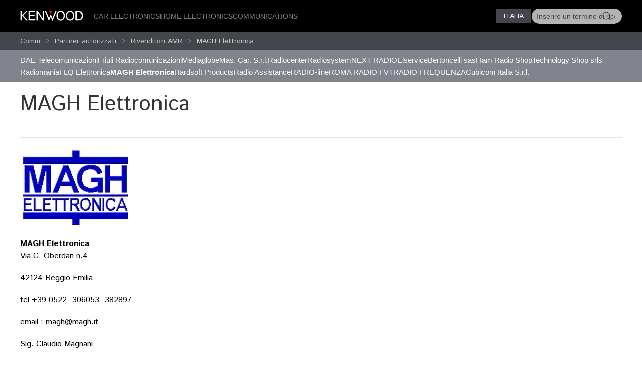

--- FILE ---
content_type: text/html; charset=utf-8
request_url: https://kenwood.it/comm/partner-autorizzati/rivenditori-amr/magh-elettronica/
body_size: 7926
content:
<!doctype html>
<html lang="en">
<head>
  <meta charset="UTF-8">
  <meta name="viewport" content="width=device-width, initial-scale=1.0">
  <title>MAGH Elettronica &bull; KENWOOD Italia</title>
  <link rel="icon" href="/favicon.svg" type="image/svg+xml">
  <link href="//asset.novena.hr/ui-kit/3.23.7/css/uikit.min.css" rel="stylesheet" />
  <script src="//asset.novena.hr/ui-kit/3.23.7/js/uikit.min.js"></script>
  <script src="//asset.novena.hr/ui-kit/3.23.7/js/uikit-icons.min.js"></script>
  <link rel="stylesheet" href="/css/5/web.less">
<script src="/js/v5/script.js?v=4"></script>
<link rel="stylesheet" href="/js/plugin/cookieconsent/3.1.0/cookieconsent.css">
<link rel="stylesheet" href="/css/5/_cc.css">
<script async src="https://www.googletagmanager.com/gtag/js?id=G-CTJH8BNYKV"></script>
<script>window.dataLayer = window.dataLayer || []; function gtag(){dataLayer.push(arguments);} gtag('js', new Date()); gtag('config', 'G-CTJH8BNYKV');</script>
</head>
<body class="wp-16 ">
  <script type="module" src="/js/plugin/cookieconsent/3.1.0/cookieconsent-config-it.js"></script>
<div id="header-top"></div>
<header class="uk-navbar-container uk-light uk-background-secondary tm-navbar">
  <div class="uk-container">
    <nav class="uk-navbar" uk-navbar>
      <div class="uk-navbar-left">
        <a class="uk-navbar-toggle uk-hidden@m" href="#mobile-nav" uk-navbar-toggle-icon="ratio: 1.5" uk-toggle></a>
      </div>
      <div class="uk-navbar-left uk-visible@m">
        <a class="uk-navbar-item uk-logo" href="/homepage/"><img src="/images/_theme/5/kenwood-logo.svg" height="28" alt="KENWOOD"></a>
        <!-- main links -->
        <ul class="uk-navbar-nav uk-margin-left">
          <li id="nav-cat-634"><a href="#">Car Electronics</a></li><li id="nav-cat-622"><a href="#">Home Electronics</a></li><li id="nav-cat-652"><a href="#">Communications</a></li>
        </ul>
      </div>
      <div class="uk-navbar-center uk-hidden@m">
        <a class="uk-navbar-item uk-logo" href="/homepage/">
          <img src="/images/_theme/5/kenwood-logo.svg" height="28" alt="KENWOOD">
        </a>
      </div>
      <!-- ② RIGHT-ONLY SEARCH -->
      <div class="uk-navbar-right">
        <div class="uk-button-group uk-margin-small-left uk-visible@m">
          <button class="uk-button uk-button-primary uk-button-small tm-button-dark-gray" style="text-transform: uppercase;">
            Italia
          </button>
          <!-- ↓ shows on hover -->
          <div class="kenwood-country-dropdown" uk-dropdown="mode: click; pos: bottom-right; offset: 5">
            <ul class="uk-nav uk-dropdown-nav">
              <li>
                <a href="//kenwood.eu/">
                  <img src="https://flagcdn.com/20x15/eu.png" width="20" height="15" class="uk-margin-small-right" alt="EU flag">
                  Europe
                </a>
              </li>
              <li>
                <a href="//kenwood.nl/">
                  <img src="https://flagcdn.com/20x15/nl.png" width="20" height="15" class="uk-margin-small-right" alt="Netherlands flag">
                  Netherlands
                </a>
              </li>
              <li>
                <a href="//kenwood.be/">
                  <img src="https://flagcdn.com/20x15/be.png" width="20" height="15" class="uk-margin-small-right" alt="Belgium flag">
                  Belgium
                </a>
              </li>
              <li>
                <a href="//kenwood-electronics.co.uk/">
                  <img src="https://flagcdn.com/20x15/gb.png" width="20" height="15" class="uk-margin-small-right" alt="GB flag">
                  United&nbsp;Kingdom
                </a>
              </li>
              <li>
                <a href="//kenwood.de/">
                  <img src="https://flagcdn.com/20x15/de.png" width="20" height="15" class="uk-margin-small-right" alt="German flag">
                  Deutschland
                </a>
              </li>
              <li>
                <a href="//kenwood.it/">
                  <img src="https://flagcdn.com/20x15/it.png" width="20" height="15" class="uk-margin-small-right" alt="Italian flag">
                  Italia
                </a>
              </li>
              <li>
                <a href="//kenwood.es/">
                  <img src="https://flagcdn.com/20x15/es.png" width="20" height="15" class="uk-margin-small-right" alt="Iberica flag">
                  Iberica
                </a>
              </li>
              <li>
                <a href="//www.kenwood-electronics.fr/">
                  <img src="https://flagcdn.com/20x15/fr.png" width="20" height="15" class="uk-margin-small-right" alt="France flag">
                  France
                </a>
              </li>
              <li>
                <a href="//kenwood.pt/">
                  <img src="https://flagcdn.com/20x15/pt.png" width="20" height="15" class="uk-margin-small-right" alt="Portugal flag">
                  Portugal
                </a>
              </li>
            </ul>
          </div>
        </div>
        <form class="uk-navbar-item uk-search custom-search uk-search-default uk-visible@m">
          <span class="uk-search-icon-flip" uk-search-icon></span>
          <input class="uk-search-input uk-border-pill" type="search" id="header-search-input" placeholder="Inserire un termine di ricerca">
        </form>
        <a class="uk-navbar-item uk-icon-link uk-hidden@m" href="#search-modal" uk-icon="icon: search; ratio: 1.5" uk-toggle></a>
      </div>
    </nav>
  </div>
</header>
    <div class="uk-navbar-dropdown uk-padding-remove uk-margin-remove mega-dropdown" uk-drop="target: #header-top; toggle: #nav-cat-634; mode: click; flip: false; animate-out: true; pos: bottom-center; offset: 64px;">
      <div class="uk-container">
        <div class="uk-flex uk-flex-between uk-flex-middle category-title uk-padding-small">
          <h3 class="uk-margin-remove"><a href="/car/">Car Electronics</a></h3>
          <button class="uk-icon uk-close-large" uk-icon="icon: close; ratio: 1.5" type="button"></button>
        </div>
            <div class="uk-child-width-1-2@s uk-child-width-1-3@m uk-child-width-1-4@l uk-grid-small" uk-grid>
            <div>
              <a href="/car/navigazione_multimedia/"><img src="https://kasc-cdn.novena.hr/files/website/categories/16/1960x830_Multimedia_catbanner.webp"></a>
              <h4 class="subcategory"><a href="/car/navigazione_multimedia/">Multimedia</a></h4>
                  <ul class="uk-list">
                  <li><a href="/car/navigazione_multimedia/navigazione/">Sistemi di navigazione</a></li>
                  <li><a href="/car/navigazione_multimedia/monitor/">Monitor</a></li>
                  <li><a href="/car/navigazione_multimedia/accessori/">Accessori</a></li></ul>
            </div>
            <div>
              <a href="/car/autoradio/"><img src="https://kasc-cdn.novena.hr/files/website/categories/16/1960x830_Receivers_catbanner.webp"></a>
              <h4 class="subcategory"><a href="/car/autoradio/">Sintolettori</a></h4>
                  <ul class="uk-list">
                  <li><a href="/car/autoradio/digital-media-receiver-dab/">Digital Media Receiver DAB</a></li>
                  <li><a href="/car/autoradio/sintolettori-dab/">Sintolettori DAB</a></li></ul>
            </div>
            <div>
              <a href="/car/dashcam/"><img src="https://kasc-cdn.novena.hr/files/website/categories/16/24_Top_Dashcam_1960x830px_V3_catbanner.png"></a>
              <h4 class="subcategory"><a href="/car/dashcam/">Dashcam</a></h4>
            </div>
            <div>
              <a href="/car/audio_marino/"><img src="https://kasc-cdn.novena.hr/files/website/categories/16/IT-TRANS/1960x830_OutdoorMarine_banner.webp"></a>
              <h4 class="subcategory"><a href="/car/audio_marino/">Audio Marino</a></h4>
                  <ul class="uk-list">
                  <li><a href="/car/audio_marino/sintolettori_marini/">Sintolettori Marini</a></li>
                  <li><a href="/car/audio_marino/speakers/">Speakers</a></li></ul>
            </div>
            <div>
              <a href="/car/amplificatori/"><img src="https://kasc-cdn.novena.hr/files/website/categories/16/IT-TRANS/24_Amplifiers_catbanner.png"></a>
              <h4 class="subcategory"><a href="/car/amplificatori/">Amplificatori</a></h4>
            </div>
            <div>
              <a href="/car/altoparlanti/"><img src="https://kasc-cdn.novena.hr/files/website/categories/16/IT-TRANS/KENWOOD_Speakers3_catbanner.webp"></a>
              <h4 class="subcategory"><a href="/car/altoparlanti/">Speaker</a></h4>
                  <ul class="uk-list">
                  <li><a href="/car/altoparlanti/serie-s/">Serie S</a></li>
                  <li><a href="/car/altoparlanti/serie-m/">Serie M</a></li>
                  <li><a href="/car/altoparlanti/serie-ps/">Serie PS</a></li>
                  <li><a href="/car/altoparlanti/subwoofer/">Subwoofers</a></li></ul>
            </div>
            <div>
              <a href="/car/accessori/"><img src="https://kasc-cdn.novena.hr/files/website/categories/16/IT-TRANS/CAR_Accessoires_catbanner.webp"></a>
              <h4 class="subcategory"><a href="/car/accessori/">Accessori</a></h4>
                  <ul class="uk-list">
                  <li><a href="/car/accessori/cavi_di_connessione/">Cavi di connessione</a></li>
                  <li><a href="/car/accessori/tuner_antenne/">Tuner e Antenne</a></li></ul>
            </div>
            <div>
              <a href="/car/supporto_prodotti/"><img src="https://kasc-cdn.novena.hr/files/website/categories/16/IT-TRANS/support-piccolo.webp"></a>
              <h4 class="subcategory"><a href="/car/supporto_prodotti/">Supporto Prodotti</a></h4>
            </div>
          </div>
      </div>
    </div><!-- /mega-dropdown -->
    <div class="uk-navbar-dropdown uk-padding-remove uk-margin-remove mega-dropdown" uk-drop="target: #header-top; toggle: #nav-cat-622; mode: click; flip: false; animate-out: true; pos: bottom-center; offset: 64px;">
      <div class="uk-container">
        <div class="uk-flex uk-flex-between uk-flex-middle category-title uk-padding-small">
          <h3 class="uk-margin-remove"><a href="/home/">Home Electronics</a></h3>
          <button class="uk-icon uk-close-large" uk-icon="icon: close; ratio: 1.5" type="button"></button>
        </div>
            <div class="uk-child-width-1-2@s uk-child-width-1-3@m uk-child-width-1-4@l uk-grid-small" uk-grid>
            <div>
              <a href="/home/hi-fi/"><img src="https://kasc-cdn.novena.hr/files/website/categories/16/IT-TRANS/M-817DAB_image_1960x830.png"></a>
              <h4 class="subcategory"><a href="/home/hi-fi/">Sistemi Hi-Fi</a></h4>
            </div>
            <div>
              <a href="/home/audio_portatile/"><img src="https://kasc-cdn.novena.hr/files/website/categories/16/IT-TRANS/2025_AS60BT_Banner_1960_830.png"></a>
              <h4 class="subcategory"><a href="/home/audio_portatile/">Audio Portatile</a></h4>
            </div>
            <div>
              <a href="/home/compact-radios/"><img src="https://kasc-cdn.novena.hr/files/website/categories/16/IT-TRANS/1960x830_CompactRadios_catbanner.webp"></a>
              <h4 class="subcategory"><a href="/home/compact-radios/">Compact Radios</a></h4>
            </div>
          </div>
      </div>
    </div><!-- /mega-dropdown -->
    <div class="uk-navbar-dropdown uk-padding-remove uk-margin-remove mega-dropdown" uk-drop="target: #header-top; toggle: #nav-cat-652; mode: click; flip: false; animate-out: true; pos: bottom-center; offset: 64px;">
      <div class="uk-container">
        <div class="uk-flex uk-flex-between uk-flex-middle category-title uk-padding-small">
          <h3 class="uk-margin-remove"><a href="/comm/">Communications</a></h3>
          <button class="uk-icon uk-close-large" uk-icon="icon: close; ratio: 1.5" type="button"></button>
        </div>
            <div class="uk-child-width-1-2@s uk-child-width-1-3@m uk-child-width-1-4@l uk-grid-small" uk-grid>
            <div>
              <a href="/comm/pmr-446/"><img src="https://kasc-cdn.novena.hr/files/website/categories/16/IT-TRANS/2025_PMR446_PKT300E_Banner_980_418.png"></a>
              <h4 class="subcategory"><a href="/comm/pmr-446/">Libero uso</a></h4>
                  <ul class="uk-list">
                  <li><a href="/comm/pmr-446/pmr-446-digitale/">dPMR 446</a></li>
                  <li><a href="/comm/pmr-446/pmr-446-analogico/">PMR 446 Analogico</a></li></ul>
            </div>
            <div>
              <a href="/comm/analogico/"><img src="https://kasc-cdn.novena.hr/files/website/categories/16/IT-TRANS/analogico-grande-foto.png"></a>
              <h4 class="subcategory"><a href="/comm/analogico/">Professionale analogico FM</a></h4>
                  <ul class="uk-list">
                  <li><a href="/comm/analogico/veicolari/">Veicolari</a></li>
                  <li><a href="/comm/analogico/portatili/">Portatili</a></li>
                  <li><a href="/comm/analogico/ripetitori/">Ripetitori</a></li></ul>
            </div>
            <div>
              <a href="/comm/digitale/"><img src="https://kasc-cdn.novena.hr/files/website/categories/16/IT-TRANS/banner-DIGITALE-1960x830.png"></a>
              <h4 class="subcategory"><a href="/comm/digitale/">Professionale digitale</a></h4>
                  <ul class="uk-list">
                  <li><a href="/comm/digitale/nxdn/">NEXEDGE NXDN</a></li>
                  <li><a href="/comm/digitale/dpmr/">NEXEDGE dPMR</a></li>
                  <li><a href="/comm/digitale/dmr/">DMR</a></li></ul>
            </div>
            <div>
              <a href="/comm/atex/"><img src="https://kasc-cdn.novena.hr/files/website/categories/16/IT-TRANS/ATEX-grande.jpg"></a>
              <h4 class="subcategory"><a href="/comm/atex/">ATEX</a></h4>
            </div>
            <div>
              <a href="/comm/amatoriale/"><img src="https://kasc-cdn.novena.hr/files/website/categories/16/IT-TRANS/2024_THD75E_Banner_980_418.png"></a>
              <h4 class="subcategory"><a href="/comm/amatoriale/">Amatoriale</a></h4>
                  <ul class="uk-list">
                  <li><a href="/comm/amatoriale/hf-all-mode/">HF All / Mode</a></li>
                  <li><a href="/comm/amatoriale/vhf-uhf/">VHF / UHF</a></li></ul>
            </div>
            <div>
              <a href="/comm/accessori/"><img src="https://kasc-cdn.novena.hr/files/website/categories/16/IT-TRANS/2025_KENWOOD_COMMS_Accessories_Banner_1960_830.webp"></a>
              <h4 class="subcategory"><a href="/comm/accessori/">Accessori</a></h4>
                  <ul class="uk-list">
                  <li><a href="/comm/accessori/antenne/">Antenne</a></li>
                  <li><a href="/comm/accessori/batterie-caricatori/">Batterie / Caricatori</a></li>
                  <li><a href="/comm/accessori/cavi_connettori/">Cavi / Connettori</a></li>
                  <li><a href="/comm/accessori/custodie/">Custodie</a></li>
                  <li><a href="/comm/accessori/microfoni-cuffie-altoparlanti-auricolari/">Microfoni, altoparlanti, cuffie e auricolari</a></li>
                  <li><a href="/comm/accessori/staffe_montaggio/">Accessori di montaggio</a></li>
                  <li><a href="/comm/accessori/remotizzazione/">Unità remote e kit di remotizzazione</a></li>
                  <li><a href="/comm/accessori/terminali_software/">Software di programmazione terminali</a></li></ul>
            </div>
            <div>
              <a href="/comm/supporto_prodotti/"><img src="https://kasc-cdn.novena.hr/files/website/categories/16/IT-TRANS/support-piccolo.webp"></a>
              <h4 class="subcategory"><a href="/comm/supporto_prodotti/">Supporto Prodotti</a></h4>
            </div>
          </div>
      </div>
    </div><!-- /mega-dropdown -->
<!-- OFFCANVAS NAV -->
<div id="mobile-nav" class="tm-offcanvas-top" uk-offcanvas="esc-close: true; mode: none;c">
  <div class="uk-offcanvas-bar">
    <button class="uk-offcanvas-close" type="button" uk-close></button>
    <ul id="responsivenav" class="uk-nav uk-nav-default"><li><a class="first" href="/homepage-old/" target="_self">Homepage Old</a></li><li><a  href="/car/" target="_self">Car</a></li><li><a  href="/home/" target="_self">Home</a></li><li><a class="selected" href="/comm/" target="_self">Comm</a><ul class="uk-nav uk-dropdown-nav"><li><a class="first selected" href="/comm/partner-autorizzati/" target="_self">Partner autorizzati</a><ul class="uk-nav uk-dropdown-nav"><li><a  href="/comm/partner-autorizzati/distributori/" target="_self">Distributori</a></li><li><a  href="/comm/partner-autorizzati/rivenditori-pmr/" target="_self">Rivenditori PMR</a></li><li><a class="selected" href="/comm/partner-autorizzati/rivenditori-amr/" target="_self">Rivenditori AMR</a><ul><li><a  href="/comm/partner-autorizzati/rivenditori-amr/dae-telecomunicazioni/" target="_self">DAE Telecomunicazioni</a></li><li><a  href="/comm/partner-autorizzati/rivenditori-amr/friuli-radiocomunicazioni/" target="_self">Friuli Radiocomunicazioni</a></li><li><a  href="/comm/partner-autorizzati/rivenditori-amr/mediaglobe/" target="_self">Mediaglobe</a></li><li><a  href="/comm/partner-autorizzati/rivenditori-amr/radiocenter/" target="_self">Radiocenter</a></li><li><a  href="/comm/partner-autorizzati/rivenditori-amr/mas-car/" target="_self">Mas. Car. S.r.l.</a></li><li><a  href="/comm/partner-autorizzati/rivenditori-amr/next-radio/" target="_self">NEXT RADIO</a></li><li><a  href="/comm/partner-autorizzati/rivenditori-amr/radiosystem/" target="_self">Radiosystem</a></li><li><a  href="/comm/partner-autorizzati/rivenditori-amr/elservice/" target="_self">Elservice</a></li><li><a  href="/comm/partner-autorizzati/rivenditori-amr/bertoncelli-sas/" target="_self">Bertoncelli sas</a></li><li><a  href="/comm/partner-autorizzati/rivenditori-amr/ham-radio-shop/" target="_self">Ham Radio Shop</a></li><li><a  href="/comm/partner-autorizzati/rivenditori-amr/technology-shop-srls/" target="_self">Technology Shop srls</a></li><li><a  href="/comm/partner-autorizzati/rivenditori-amr/radiomania/" target="_self">Radiomania</a></li><li><a  href="/comm/partner-autorizzati/rivenditori-amr/flq-elettronica/" target="_self">FLQ Elettronica</a></li><li><a class="selected" href="/comm/partner-autorizzati/rivenditori-amr/magh-elettronica/" target="_self">MAGH Elettronica</a></li><li><a  href="/comm/partner-autorizzati/rivenditori-amr/hardsoft-products/" target="_self">Hardsoft Products</a></li><li><a  href="/comm/partner-autorizzati/rivenditori-amr/radio-assistance/" target="_self">Radio Assistance</a></li><li><a  href="/comm/partner-autorizzati/rivenditori-amr/radio-line/" target="_self">RADIO-line</a></li><li><a  href="/comm/partner-autorizzati/rivenditori-amr/roma-radio/" target="_self">ROMA RADIO FVT</a></li><li><a  href="/comm/partner-autorizzati/rivenditori-amr/radio-frequenza/" target="_self">RADIO FREQUENZA</a></li><li><a  href="/comm/partner-autorizzati/rivenditori-amr/cubicom-italia/" target="_self">Cubicom Italia S.r.l.</a></li></ul></li></ul></li><li><a  href="/comm/features/" target="_blank">NEXEDGE Features</a></li><li><a  href="/comm/news/" target="_self">News</a></li><li><a  href="/comm/supporto_prodotti/" target="_self">Supporto Prodotti</a></li><li><a class="last" href="/comm/assistenza-tecnica/" target="_self">Assistenza</a></li></ul></li><li><a  href="/corporate/" target="_self">Corporate</a></li><li><a  href="/contatti/" target="_self">Contatti</a></li><li><a  href="/informativa-sulla-privacy/" target="_self">Termini di utilizzo</a></li><li><a  href="/car/assistenza/" target="_self">Assistenza</a></li><li><a  href="/sitemap/" target="_self">Sitemap</a></li><li><a class="last" href="/sitemap/" target="_self">Sitemap</a></li></ul>
  </div>
</div>
<!-- FULL-SCREEN SEARCH MODAL (mobile) -->
<div id="search-modal" class="uk-modal" uk-modal>
  <div class="uk-modal-dialog uk-padding-remove">
    <form class="uk-search uk-search-large uk-flex uk-flex-center uk-width-1-1 uk-padding-small">
      <input class="uk-search-input uk-text-center" type="search" autofocus placeholder="Inserire un termine di ricerca">
    </form>
  </div>
</div>
<!-- OPTIONAL — your custom black bar class -->
<style>
  .nav-dark { background:#000; }            /* dark bar */
  /* make the mobile search / hamburger sit flush right */
  @media (max-width: 959px) {
    .uk-navbar-right > * { padding-left:8px; padding-right:8px; }
  }
</style>
  <nav aria-label='breadcrumb' class='page-path'><div class='uk-container'><ul class="uk-breadcrumb"><li><a href="/comm/" id="mm-comm">Comm</a></li><li><a href="/comm/partner-autorizzati/" id="mm-partner-autorizzati">Partner autorizzati</a></li><li><a href="/comm/partner-autorizzati/rivenditori-amr/" id="mm-rivenditori-amr">Rivenditori AMR</a></li><li><a href="/comm/partner-autorizzati/rivenditori-amr/magh-elettronica/" id="mm-magh-elettronica">MAGH Elettronica</a></li></ul></div></nav>
  <nav aria-label='navigation' class='uk-navbar-container submenu'><div class='uk-container'><div uk-navbar>
<ul id="nav" class="uk-navbar-nav nav-wrap"><li><a class="first" href="/comm/partner-autorizzati/rivenditori-amr/dae-telecomunicazioni/" target="_self">DAE Telecomunicazioni</a></li><li><a  href="/comm/partner-autorizzati/rivenditori-amr/friuli-radiocomunicazioni/" target="_self">Friuli Radiocomunicazioni</a></li><li><a  href="/comm/partner-autorizzati/rivenditori-amr/mediaglobe/" target="_self">Mediaglobe</a></li><li><a  href="/comm/partner-autorizzati/rivenditori-amr/mas-car/" target="_self">Mas. Car. S.r.l.</a></li><li><a  href="/comm/partner-autorizzati/rivenditori-amr/radiocenter/" target="_self">Radiocenter</a></li><li><a  href="/comm/partner-autorizzati/rivenditori-amr/radiosystem/" target="_self">Radiosystem</a></li><li><a  href="/comm/partner-autorizzati/rivenditori-amr/next-radio/" target="_self">NEXT RADIO</a></li><li><a  href="/comm/partner-autorizzati/rivenditori-amr/elservice/" target="_self">Elservice</a></li><li><a  href="/comm/partner-autorizzati/rivenditori-amr/bertoncelli-sas/" target="_self">Bertoncelli sas</a></li><li><a  href="/comm/partner-autorizzati/rivenditori-amr/ham-radio-shop/" target="_self">Ham Radio Shop</a></li><li><a  href="/comm/partner-autorizzati/rivenditori-amr/technology-shop-srls/" target="_self">Technology Shop srls</a></li><li><a  href="/comm/partner-autorizzati/rivenditori-amr/radiomania/" target="_self">Radiomania</a></li><li><a  href="/comm/partner-autorizzati/rivenditori-amr/flq-elettronica/" target="_self">FLQ Elettronica</a></li><li><a class="selected" href="/comm/partner-autorizzati/rivenditori-amr/magh-elettronica/" target="_self">MAGH Elettronica</a></li><li><a  href="/comm/partner-autorizzati/rivenditori-amr/hardsoft-products/" target="_self">Hardsoft Products</a></li><li><a  href="/comm/partner-autorizzati/rivenditori-amr/radio-assistance/" target="_self">Radio Assistance</a></li><li><a  href="/comm/partner-autorizzati/rivenditori-amr/radio-line/" target="_self">RADIO-line</a></li><li><a  href="/comm/partner-autorizzati/rivenditori-amr/roma-radio/" target="_self">ROMA RADIO FVT</a></li><li><a  href="/comm/partner-autorizzati/rivenditori-amr/radio-frequenza/" target="_self">RADIO FREQUENZA</a></li><li><a class="last" href="/comm/partner-autorizzati/rivenditori-amr/cubicom-italia/" target="_self">Cubicom Italia S.r.l.</a></li></ul>
</div></div></nav>
  <div class='authenticated-user-menu-wrap'>
<div class="uk-container">
  </div>
</div>
  <form name="app" method="post" id="app">
<input type="hidden" name="__VS4" id="__VS4" value="H4sIAAAAAAAEAHWQ3UvDMBTFt6xd9wFWUIsg1O6pTyXqhop0Ay0IPgyETV9HlqRbWJaMJFW3f16zrdubL+FHzrn3nnt/qz7x3XZye9fr3t0/[base64]/nI5c12vibUzC6AVtAb7WG/+/+qV6rV15SzQYqiuaJ5P4ZxRJBBCcb9WM/lt01Kc6qowFQPJUE8HmRSLhiN3iVneJ1CNEih7UD+APIpCaXvAQAA" />
<input type="hidden" name="__VIEWSTATE" id="__VIEWSTATE" value="" />
  <div class='uk-section uk-section-white uk-section-xsmall'><div class='uk-container'><h1 class='title-custom'>MAGH Elettronica</h1></div></div>
  <div class="uk-section uk-section-white uk-section-xsmall">
    <div class="uk-container cms-content-v5">
      <hr />
<p><img alt="" src="//cdn-k.novena.hr/files/images/content/it/img-links/LOGO-MAGH.jpg" style="width: 211px; height: 150px; margin: 5px;" /></p>
<div class="main_data">
<p><span style="color:#000000;"><strong>MAGH Elettronica</strong><br />
Via G. Oberdan n.4  </span></p>
<p><span style="color:#000000;">42124 Reggio Emilia</span></p>
<p><span style="color:#000000;">tel +39 0522 -306053 -382897</span></p>
<p><font color="#000000">email : magh@magh.it</font></p>
<p><font color="#000000">Sig. Claudio Magnani</font></p>
</div>
    </div>
  </div>
    <div class="uk-container" style="display: none;">
      <div style="border: 2px solid red; overflow: scroll; height:200px;">
        <h3>Obsolete - _standard_v5.aspx - TO BE REMOVED IN V5</h3>
         False
         False
        <div class="full-width ">
          <article>
             False
             False
          </article>
        </div>
      </div>
    </div>
  </form>
<footer class="uk-section uk-section-secondary uk-padding-small">
  <div class="uk-container"><h3 data-category='634'><a href="/car/">Car Electronics</a></h3>
    <div class="uk-child-width-1-2@s uk-child-width-1-3@m uk-child-width-1-4@l uk-grid-small" uk-grid>
        <div>
        <h4 class="subcategory"><a href="/car/navigazione_multimedia/">Multimedia</a></h4>
        <ul class="uk-list bullet-red"><li><a href="/car/navigazione_multimedia/navigazione/">Sistemi di navigazione</a></li><li><a href="/car/navigazione_multimedia/monitor/">Monitor</a></li><li><a href="/car/navigazione_multimedia/accessori/">Accessori</a></li></ul>
      </div>
        <div>
        <h4 class="subcategory"><a href="/car/autoradio/">Sintolettori</a></h4>
        <ul class="uk-list bullet-red"><li><a href="/car/autoradio/digital-media-receiver-dab/">Digital Media Receiver DAB</a></li><li><a href="/car/autoradio/sintolettori-dab/">Sintolettori DAB</a></li></ul>
      </div>
        <div>
        <h4 class="subcategory"><a href="/car/dashcam/">Dashcam</a></h4>
      </div>
        <div>
        <h4 class="subcategory"><a href="/car/audio_marino/">Audio Marino</a></h4>
        <ul class="uk-list bullet-red"><li><a href="/car/audio_marino/sintolettori_marini/">Sintolettori Marini</a></li><li><a href="/car/audio_marino/speakers/">Speakers</a></li></ul>
      </div>
        <div>
        <h4 class="subcategory"><a href="/car/amplificatori/">Amplificatori</a></h4>
      </div>
        <div>
        <h4 class="subcategory"><a href="/car/altoparlanti/">Speaker</a></h4>
        <ul class="uk-list bullet-red"><li><a href="/car/altoparlanti/serie-s/">Serie S</a></li><li><a href="/car/altoparlanti/serie-m/">Serie M</a></li><li><a href="/car/altoparlanti/serie-ps/">Serie PS</a></li><li><a href="/car/altoparlanti/subwoofer/">Subwoofers</a></li></ul>
      </div>
        <div>
        <h4 class="subcategory"><a href="/car/accessori/">Accessori</a></h4>
        <ul class="uk-list bullet-red"><li><a href="/car/accessori/cavi_di_connessione/">Cavi di connessione</a></li><li><a href="/car/accessori/tuner_antenne/">Tuner e Antenne</a></li></ul>
      </div>
      </div>
  <h3 data-category='622'><a href="/home/">Home Electronics</a></h3>
    <div class="uk-child-width-1-2@s uk-child-width-1-3@m uk-child-width-1-4@l uk-grid-small" uk-grid>
        <div>
        <h4 class="subcategory"><a href="/home/hi-fi/">Sistemi Hi-Fi</a></h4>
      </div>
        <div>
        <h4 class="subcategory"><a href="/home/audio_portatile/">Audio Portatile</a></h4>
      </div>
        <div>
        <h4 class="subcategory"><a href="/home/compact-radios/">Compact Radios</a></h4>
      </div>
      </div>
  <h3 data-category='652'><a href="/comm/">Communications</a></h3>
    <div class="uk-child-width-1-2@s uk-child-width-1-3@m uk-child-width-1-4@l uk-grid-small" uk-grid>
        <div>
        <h4 class="subcategory"><a href="/comm/pmr-446/">Libero uso</a></h4>
        <ul class="uk-list bullet-red"><li><a href="/comm/pmr-446/pmr-446-digitale/">dPMR 446</a></li><li><a href="/comm/pmr-446/pmr-446-analogico/">PMR 446 Analogico</a></li></ul>
      </div>
        <div>
        <h4 class="subcategory"><a href="/comm/analogico/">Professionale analogico FM</a></h4>
        <ul class="uk-list bullet-red"><li><a href="/comm/analogico/veicolari/">Veicolari</a></li><li><a href="/comm/analogico/portatili/">Portatili</a></li><li><a href="/comm/analogico/ripetitori/">Ripetitori</a></li></ul>
      </div>
        <div>
        <h4 class="subcategory"><a href="/comm/digitale/">Professionale digitale</a></h4>
        <ul class="uk-list bullet-red"><li><a href="/comm/digitale/nxdn/">NEXEDGE NXDN</a></li><li><a href="/comm/digitale/dpmr/">NEXEDGE dPMR</a></li><li><a href="/comm/digitale/dmr/">DMR</a></li></ul>
      </div>
        <div>
        <h4 class="subcategory"><a href="/comm/atex/">ATEX</a></h4>
      </div>
        <div>
        <h4 class="subcategory"><a href="/comm/amatoriale/">Amatoriale</a></h4>
        <ul class="uk-list bullet-red"><li><a href="/comm/amatoriale/hf-all-mode/">HF All / Mode</a></li><li><a href="/comm/amatoriale/vhf-uhf/">VHF / UHF</a></li></ul>
      </div>
        <div>
        <h4 class="subcategory"><a href="/comm/accessori/">Accessori</a></h4>
        <ul class="uk-list bullet-red"><li><a href="/comm/accessori/antenne/">Antenne</a></li><li><a href="/comm/accessori/batterie-caricatori/">Batterie / Caricatori</a></li><li><a href="/comm/accessori/cavi_connettori/">Cavi / Connettori</a></li><li><a href="/comm/accessori/custodie/">Custodie</a></li><li><a href="/comm/accessori/microfoni-cuffie-altoparlanti-auricolari/">Microfoni, altoparlanti, cuffie e auricolari</a></li><li><a href="/comm/accessori/staffe_montaggio/">Accessori di montaggio</a></li><li><a href="/comm/accessori/remotizzazione/">Unità remote e kit di remotizzazione</a></li><li><a href="/comm/accessori/terminali_software/">Software di programmazione terminali</a></li></ul>
      </div>
      </div>
  </div>
  <div class="uk-container" style="margin-top: 40px;">
    <div class="uk-flex uk-flex-middle uk-flex-center social-icons">
      <a href="https://www.facebook.com/JVCKENWOOD" target="_blank"><img src="/images/_theme/5/icon_fb.webp"/><span>Facebook</span></a>
      <a href="https://www.youtube.com/user/KenwoodCommunity" target="_blank"><img src="/images/_theme/5/icon_yt.webp"/><span>Youtube</span></a>
      <a href="https://www.linkedin.com/company/24624363/" target="_blank"><img src="/images/_theme/5/icon_ln.png"/><span>Linkedin</span></a>
    </div>
  </div>
  <hr class="uk-margin-medium">
  <div class="uk-container">
    <div class="uk-flex-between uk-flex-top uk-grid-small bottom-links" uk-grid>
      <div class="uk-width-1-4@m uk-width-1-1@s uk-flex uk-flex-left">
        <p class="uk-text-small uk-margin-remove">
          © 2026 JVCKENWOOD Corporation
        </p>
       </div>
      <div class="uk-width-3-4@m uk-width-1-1@s uk-flex uk-flex-left">
        <ul class="uk-subnav uk-subnav-divider uk-text-small"><li><a   target="_self" href="/comm/news/">News</a></li><li><a   target="_self" href="/corporate/">Corporate</a></li><li><a   target="_self" href="/comm/supporto_prodotti/">Supporto Prodotti</a></li><li><a   target="_self" href="/comm/assistenza-tecnica/">Assistenza</a></li><li><a   target="_self" href="/contatti/">Contatti</a></li><li><a   target="_self" href="/informativa-sulla-privacy/">Termini di utilizzo</a></li><li><a   target="_self" href="/car/assistenza/">Assistenza</a></li><li><a   target="_self" href="/sitemap/">Sitemap</a></li><li><a   target="_self" href="/sitemap/">Sitemap</a></li><li><a href='/' data-cc='show-preferencesModal'>Cookie Policy</a></li></ul>
      </div>
    </div>
  </div>
</footer>
</body>
</html>
